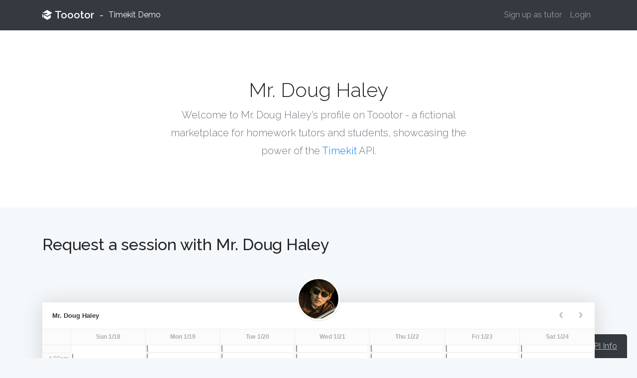

--- FILE ---
content_type: text/html; charset=UTF-8
request_url: https://demo.timekit.io/tutors/8
body_size: 1993
content:
<!doctype html>
<html lang="en">
<head>
    <meta charset="utf-8">
    <meta name="viewport" content="width=device-width, initial-scale=1, shrink-to-fit=no">
    <meta name="description" content="">
    <meta name="author" content="">

    <meta name="csrf-token" content="SM1OcFkKLfj65YgBuOwkleId0q7gpshbApQ7UnrM">

    <title>🎓 Toootor - Timekit Demo</title>

    <!-- Bootstrap core CSS -->
    <link href="https://demo.timekit.io/css/app.css" rel="stylesheet">

</head>

<body>

<header>
    <nav class="navbar navbar-expand-lg navbar-dark bg-dark">
        <div class="container">
            <a href="/" class="navbar-brand d-flex align-items-center">
                <svg width="20" height="20" xmlns="http://www.w3.org/2000/svg" viewBox="0 0 20 20"><path fill="#ffffff" d="M3.33 8L10 12l10-6-10-6L0 6h10v2H3.33zM0 8v8l2-2.22V9.2L0 8zm10 12l-5-3-2-1.2v-6l7 4.2 7-4.2v6L10 20z"/></svg>&nbsp;
                <strong>Toootor</strong>&nbsp; - &nbsp;<small>Timekit Demo</small>
            </a>
            <button class="navbar-toggler" type="button" data-toggle="collapse" data-target="#navbarNav" aria-controls="navbarNav" aria-expanded="false" aria-label="Toggle navigation">
                <span class="navbar-toggler-icon"></span>
            </button>
            <div class="collapse navbar-collapse" id="navbarNav">
                <ul class="navbar-nav ml-auto">
                    <!-- Authentication Links -->
                                            <li><a class="nav-link" href="https://demo.timekit.io/register">Sign up as tutor</a></li>
                        <li><a class="nav-link" href="https://demo.timekit.io/login">Login</a></li>
                                    </ul>
            </div>
        </div>
    </nav>
</header>

<main role="main">

        <section class="jumbotron text-center">
        <div class="container">
            <h1 class="jumbotron-heading">Mr. Doug Haley</h1>
            <p class="lead text-muted">Welcome to Mr. Doug Haley's profile on Toootor - a fictional marketplace for homework tutors and students, showcasing the power of the <a href="https://timekit.io">Timekit</a> API.</p>
        </div>
    </section>

    <div class="container">

        <br><br>

        <h2>Request a session with Mr. Doug Haley</h2>

        <br>

        <div id="bookingjs"></div>
    </div>

    <script>
        const tutor = {"id":8,"name":"Mr. Doug Haley","email":"okeefe.sammy@example.org","timekit_resource_id":"e8c0a993-ceff-4550-b398-992fcff6515b","timekit_calendar_id":"bcb57116-e98a-4fac-b784-5023ec66daab","timekit_widget_token":"QUWCaE2gGx8IzvzUfTYystMfFUoraKRL","created_at":"2018-05-08 12:59:44","updated_at":"2018-05-08 12:59:44","timezone":"Europe\/Copenhagen","timekit_email":"resource+e8c0a993-ceff-4550-b398-992fcff6515b@timekit.io","availability_filter":"24-7"};
        const gravatarUrl = 'http://i.pravatar.cc/300?u=e8c0a993-ceff-4550-b398-992fcff6515b';
        const timekitApp = 'timekit-demo-3330';
        const filter = '{}'
    </script>


</main>

<footer class="text-muted">
    <div class="container">
        <p class="float-right">
            <a href="#">Back to top</a>
        </p>
        <p>This website is a demo of <a href="https://timekit.io">Timekit's API</a>. Learn more about Timekit on <a href="https://timekit.io">timekit.io</a>.</p>
    </div>
</footer>

<footer class="bg-dark api-info" id="api-info">
    <span class="api-info-button bg-dark">
            <svg xmlns="http://www.w3.org/2000/svg" height="16" width="20" viewBox="0 0 20 20"><path style="fill: rgba(255, 255, 255, 0.5);" d="M.7 9.3l4.8-4.8 1.4 1.42L2.84 10l4.07 4.07-1.41 1.42L0 10l.7-.7zm18.6 1.4l.7-.7-5.49-5.49-1.4 1.42L17.16 10l-4.07 4.07 1.41 1.42 4.78-4.78z"/></svg>
            <a href="#api-info">API Info</a>
        </span>
    <div class="container">
            <h3>The Timekit API</h3>
    <p>This page uses the Booking.js widget to do a few things:</p>
    <ul>
        <li>Show the availability of the resource / tutor</li>
        <li>Filter out certain time slots where tutor isn't available</li>
        <li>Request a booking of a tutor</li>
    </ul>
    <p>All of this can be done completely via the API or with the Booking.js widget (which is just using the API as well).</p>
    <p>Here's how we've configured the widget for this page:</p>
    <div>
        <pre><code>TimekitBooking().init({
    name:          'Mr. Doug Haley',
    email:         'resource+e8c0a993-ceff-4550-b398-992fcff6515b@timekit.io',
    apiToken:      'QUWCaE2gGx8IzvzUfTYystMfFUoraKRL',
    avatar:        'avatar.jpg',
    app:           'timekit-demo-app',
    timekitFindTime: {
        filters: {
            and: [
                { exclude_weekend: {} },
                { business_hours: {} }
            ]
        }
    },
    bookingGraph:  'confirm_decline'
});</code></pre>
    </div>
    <h5>Dig deeper:</h5>
    <ul>
        <li><a href="https://github.com/timekit-io/booking-js">Learn more about the Booking.js widget</a></li>
        <li><a href="http://help.timekit.io/working-with-the-api/availability/introduction-to-availability">Read about availability and filters</a></li>
        <li><a href="https://reference.timekit.io/reference#bookings">Explore the <code>/bookings</code> endpoint in the API reference</a></li>
    </ul>
    </div>
</footer>

<script src="https://demo.timekit.io/js/app.js"></script>
</body>
</html>
